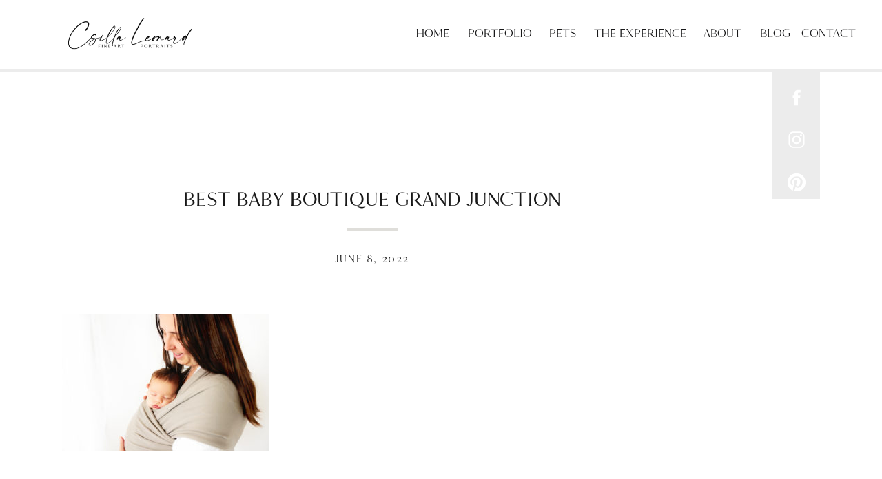

--- FILE ---
content_type: text/html; charset=UTF-8
request_url: https://csillaleonard.com/baby-linus-colorado-baby-best-baby-boutique-grand-junction/megan-alfaro-linus-021/
body_size: 14322
content:
<!DOCTYPE html>
<html lang="en-US" class="d">
<head>
<link rel="stylesheet" type="text/css" href="//lib.showit.co/engine/2.6.1/showit.css" />
<meta name='robots' content='index, follow, max-image-preview:large, max-snippet:-1, max-video-preview:-1' />

	<!-- This site is optimized with the Yoast SEO plugin v26.6 - https://yoast.com/wordpress/plugins/seo/ -->
	<title>Best Baby Boutique Grand Junction | Csilla Leonard Fine Art Portraits</title>
	<link rel="canonical" href="https://csillaleonard.com/baby-linus-colorado-baby-best-baby-boutique-grand-junction/megan-alfaro-linus-021/" />
	<meta property="og:locale" content="en_US" />
	<meta property="og:type" content="article" />
	<meta property="og:title" content="Best Baby Boutique Grand Junction | Csilla Leonard Fine Art Portraits" />
	<meta property="og:url" content="https://csillaleonard.com/baby-linus-colorado-baby-best-baby-boutique-grand-junction/megan-alfaro-linus-021/" />
	<meta property="og:site_name" content="Csilla Leonard Fine Art Portraits" />
	<meta property="article:publisher" content="https://www.facebook.com/csillaleonardfineart/" />
	<meta property="article:modified_time" content="2022-06-15T20:23:25+00:00" />
	<meta property="og:image" content="https://csillaleonard.com/baby-linus-colorado-baby-best-baby-boutique-grand-junction/megan-alfaro-linus-021" />
	<meta property="og:image:width" content="1920" />
	<meta property="og:image:height" content="1281" />
	<meta property="og:image:type" content="image/jpeg" />
	<meta name="twitter:card" content="summary_large_image" />
	<script type="application/ld+json" class="yoast-schema-graph">{"@context":"https://schema.org","@graph":[{"@type":"WebPage","@id":"https://csillaleonard.com/baby-linus-colorado-baby-best-baby-boutique-grand-junction/megan-alfaro-linus-021/","url":"https://csillaleonard.com/baby-linus-colorado-baby-best-baby-boutique-grand-junction/megan-alfaro-linus-021/","name":"Best Baby Boutique Grand Junction | Csilla Leonard Fine Art Portraits","isPartOf":{"@id":"https://csillaleonard.com/#website"},"primaryImageOfPage":{"@id":"https://csillaleonard.com/baby-linus-colorado-baby-best-baby-boutique-grand-junction/megan-alfaro-linus-021/#primaryimage"},"image":{"@id":"https://csillaleonard.com/baby-linus-colorado-baby-best-baby-boutique-grand-junction/megan-alfaro-linus-021/#primaryimage"},"thumbnailUrl":"https://csillaleonard.com/wp-content/uploads/2022/06/Megan.Alfaro.Linus-021.jpeg","datePublished":"2022-06-08T19:30:45+00:00","dateModified":"2022-06-15T20:23:25+00:00","breadcrumb":{"@id":"https://csillaleonard.com/baby-linus-colorado-baby-best-baby-boutique-grand-junction/megan-alfaro-linus-021/#breadcrumb"},"inLanguage":"en-US","potentialAction":[{"@type":"ReadAction","target":["https://csillaleonard.com/baby-linus-colorado-baby-best-baby-boutique-grand-junction/megan-alfaro-linus-021/"]}]},{"@type":"ImageObject","inLanguage":"en-US","@id":"https://csillaleonard.com/baby-linus-colorado-baby-best-baby-boutique-grand-junction/megan-alfaro-linus-021/#primaryimage","url":"https://csillaleonard.com/wp-content/uploads/2022/06/Megan.Alfaro.Linus-021.jpeg","contentUrl":"https://csillaleonard.com/wp-content/uploads/2022/06/Megan.Alfaro.Linus-021.jpeg","width":1920,"height":1281,"caption":"Best Baby Boutique Grand Junction"},{"@type":"BreadcrumbList","@id":"https://csillaleonard.com/baby-linus-colorado-baby-best-baby-boutique-grand-junction/megan-alfaro-linus-021/#breadcrumb","itemListElement":[{"@type":"ListItem","position":1,"name":"Home","item":"https://csillaleonard.com/"},{"@type":"ListItem","position":2,"name":"BABY LINUS &#8211; Colorado Baby &#8211; Best Baby Boutique Grand Junction","item":"https://csillaleonard.com/baby-linus-colorado-baby-best-baby-boutique-grand-junction/"},{"@type":"ListItem","position":3,"name":"Best Baby Boutique Grand Junction"}]},{"@type":"WebSite","@id":"https://csillaleonard.com/#website","url":"https://csillaleonard.com/","name":"Csilla Leonard Fine Art Portraits","description":"Newborn Photographer Grand Junction CO","publisher":{"@id":"https://csillaleonard.com/#organization"},"potentialAction":[{"@type":"SearchAction","target":{"@type":"EntryPoint","urlTemplate":"https://csillaleonard.com/?s={search_term_string}"},"query-input":{"@type":"PropertyValueSpecification","valueRequired":true,"valueName":"search_term_string"}}],"inLanguage":"en-US"},{"@type":"Organization","@id":"https://csillaleonard.com/#organization","name":"Csilla Leaonard Fine Art Portraits","url":"https://csillaleonard.com/","logo":{"@type":"ImageObject","inLanguage":"en-US","@id":"https://csillaleonard.com/#/schema/logo/image/","url":"https://csillaleonard.com/wp-content/uploads/2019/01/Grand-Junction-Newborn-Photographer-1.jpg","contentUrl":"https://csillaleonard.com/wp-content/uploads/2019/01/Grand-Junction-Newborn-Photographer-1.jpg","width":1000,"height":333,"caption":"Csilla Leaonard Fine Art Portraits"},"image":{"@id":"https://csillaleonard.com/#/schema/logo/image/"},"sameAs":["https://www.facebook.com/csillaleonardfineart/","https://www.instagram.com/csillaleonardfineart/","https://www.pinterest.com/csillaleonardfineart/"]}]}</script>
	<!-- / Yoast SEO plugin. -->


<script type='application/javascript'  id='pys-version-script'>console.log('PixelYourSite Free version 11.1.5.1');</script>
<link rel="alternate" type="application/rss+xml" title="Csilla Leonard Fine Art Portraits &raquo; Feed" href="https://csillaleonard.com/feed/" />
<link rel="alternate" type="application/rss+xml" title="Csilla Leonard Fine Art Portraits &raquo; Comments Feed" href="https://csillaleonard.com/comments/feed/" />
<script type="text/javascript">
/* <![CDATA[ */
window._wpemojiSettings = {"baseUrl":"https:\/\/s.w.org\/images\/core\/emoji\/16.0.1\/72x72\/","ext":".png","svgUrl":"https:\/\/s.w.org\/images\/core\/emoji\/16.0.1\/svg\/","svgExt":".svg","source":{"concatemoji":"https:\/\/csillaleonard.com\/wp-includes\/js\/wp-emoji-release.min.js?ver=6.8.3"}};
/*! This file is auto-generated */
!function(s,n){var o,i,e;function c(e){try{var t={supportTests:e,timestamp:(new Date).valueOf()};sessionStorage.setItem(o,JSON.stringify(t))}catch(e){}}function p(e,t,n){e.clearRect(0,0,e.canvas.width,e.canvas.height),e.fillText(t,0,0);var t=new Uint32Array(e.getImageData(0,0,e.canvas.width,e.canvas.height).data),a=(e.clearRect(0,0,e.canvas.width,e.canvas.height),e.fillText(n,0,0),new Uint32Array(e.getImageData(0,0,e.canvas.width,e.canvas.height).data));return t.every(function(e,t){return e===a[t]})}function u(e,t){e.clearRect(0,0,e.canvas.width,e.canvas.height),e.fillText(t,0,0);for(var n=e.getImageData(16,16,1,1),a=0;a<n.data.length;a++)if(0!==n.data[a])return!1;return!0}function f(e,t,n,a){switch(t){case"flag":return n(e,"\ud83c\udff3\ufe0f\u200d\u26a7\ufe0f","\ud83c\udff3\ufe0f\u200b\u26a7\ufe0f")?!1:!n(e,"\ud83c\udde8\ud83c\uddf6","\ud83c\udde8\u200b\ud83c\uddf6")&&!n(e,"\ud83c\udff4\udb40\udc67\udb40\udc62\udb40\udc65\udb40\udc6e\udb40\udc67\udb40\udc7f","\ud83c\udff4\u200b\udb40\udc67\u200b\udb40\udc62\u200b\udb40\udc65\u200b\udb40\udc6e\u200b\udb40\udc67\u200b\udb40\udc7f");case"emoji":return!a(e,"\ud83e\udedf")}return!1}function g(e,t,n,a){var r="undefined"!=typeof WorkerGlobalScope&&self instanceof WorkerGlobalScope?new OffscreenCanvas(300,150):s.createElement("canvas"),o=r.getContext("2d",{willReadFrequently:!0}),i=(o.textBaseline="top",o.font="600 32px Arial",{});return e.forEach(function(e){i[e]=t(o,e,n,a)}),i}function t(e){var t=s.createElement("script");t.src=e,t.defer=!0,s.head.appendChild(t)}"undefined"!=typeof Promise&&(o="wpEmojiSettingsSupports",i=["flag","emoji"],n.supports={everything:!0,everythingExceptFlag:!0},e=new Promise(function(e){s.addEventListener("DOMContentLoaded",e,{once:!0})}),new Promise(function(t){var n=function(){try{var e=JSON.parse(sessionStorage.getItem(o));if("object"==typeof e&&"number"==typeof e.timestamp&&(new Date).valueOf()<e.timestamp+604800&&"object"==typeof e.supportTests)return e.supportTests}catch(e){}return null}();if(!n){if("undefined"!=typeof Worker&&"undefined"!=typeof OffscreenCanvas&&"undefined"!=typeof URL&&URL.createObjectURL&&"undefined"!=typeof Blob)try{var e="postMessage("+g.toString()+"("+[JSON.stringify(i),f.toString(),p.toString(),u.toString()].join(",")+"));",a=new Blob([e],{type:"text/javascript"}),r=new Worker(URL.createObjectURL(a),{name:"wpTestEmojiSupports"});return void(r.onmessage=function(e){c(n=e.data),r.terminate(),t(n)})}catch(e){}c(n=g(i,f,p,u))}t(n)}).then(function(e){for(var t in e)n.supports[t]=e[t],n.supports.everything=n.supports.everything&&n.supports[t],"flag"!==t&&(n.supports.everythingExceptFlag=n.supports.everythingExceptFlag&&n.supports[t]);n.supports.everythingExceptFlag=n.supports.everythingExceptFlag&&!n.supports.flag,n.DOMReady=!1,n.readyCallback=function(){n.DOMReady=!0}}).then(function(){return e}).then(function(){var e;n.supports.everything||(n.readyCallback(),(e=n.source||{}).concatemoji?t(e.concatemoji):e.wpemoji&&e.twemoji&&(t(e.twemoji),t(e.wpemoji)))}))}((window,document),window._wpemojiSettings);
/* ]]> */
</script>
<style id='wp-emoji-styles-inline-css' type='text/css'>

	img.wp-smiley, img.emoji {
		display: inline !important;
		border: none !important;
		box-shadow: none !important;
		height: 1em !important;
		width: 1em !important;
		margin: 0 0.07em !important;
		vertical-align: -0.1em !important;
		background: none !important;
		padding: 0 !important;
	}
</style>
<link rel='stylesheet' id='wp-block-library-css' href='https://csillaleonard.com/wp-includes/css/dist/block-library/style.min.css?ver=6.8.3' type='text/css' media='all' />
<style id='classic-theme-styles-inline-css' type='text/css'>
/*! This file is auto-generated */
.wp-block-button__link{color:#fff;background-color:#32373c;border-radius:9999px;box-shadow:none;text-decoration:none;padding:calc(.667em + 2px) calc(1.333em + 2px);font-size:1.125em}.wp-block-file__button{background:#32373c;color:#fff;text-decoration:none}
</style>
<style id='global-styles-inline-css' type='text/css'>
:root{--wp--preset--aspect-ratio--square: 1;--wp--preset--aspect-ratio--4-3: 4/3;--wp--preset--aspect-ratio--3-4: 3/4;--wp--preset--aspect-ratio--3-2: 3/2;--wp--preset--aspect-ratio--2-3: 2/3;--wp--preset--aspect-ratio--16-9: 16/9;--wp--preset--aspect-ratio--9-16: 9/16;--wp--preset--color--black: #000000;--wp--preset--color--cyan-bluish-gray: #abb8c3;--wp--preset--color--white: #ffffff;--wp--preset--color--pale-pink: #f78da7;--wp--preset--color--vivid-red: #cf2e2e;--wp--preset--color--luminous-vivid-orange: #ff6900;--wp--preset--color--luminous-vivid-amber: #fcb900;--wp--preset--color--light-green-cyan: #7bdcb5;--wp--preset--color--vivid-green-cyan: #00d084;--wp--preset--color--pale-cyan-blue: #8ed1fc;--wp--preset--color--vivid-cyan-blue: #0693e3;--wp--preset--color--vivid-purple: #9b51e0;--wp--preset--gradient--vivid-cyan-blue-to-vivid-purple: linear-gradient(135deg,rgba(6,147,227,1) 0%,rgb(155,81,224) 100%);--wp--preset--gradient--light-green-cyan-to-vivid-green-cyan: linear-gradient(135deg,rgb(122,220,180) 0%,rgb(0,208,130) 100%);--wp--preset--gradient--luminous-vivid-amber-to-luminous-vivid-orange: linear-gradient(135deg,rgba(252,185,0,1) 0%,rgba(255,105,0,1) 100%);--wp--preset--gradient--luminous-vivid-orange-to-vivid-red: linear-gradient(135deg,rgba(255,105,0,1) 0%,rgb(207,46,46) 100%);--wp--preset--gradient--very-light-gray-to-cyan-bluish-gray: linear-gradient(135deg,rgb(238,238,238) 0%,rgb(169,184,195) 100%);--wp--preset--gradient--cool-to-warm-spectrum: linear-gradient(135deg,rgb(74,234,220) 0%,rgb(151,120,209) 20%,rgb(207,42,186) 40%,rgb(238,44,130) 60%,rgb(251,105,98) 80%,rgb(254,248,76) 100%);--wp--preset--gradient--blush-light-purple: linear-gradient(135deg,rgb(255,206,236) 0%,rgb(152,150,240) 100%);--wp--preset--gradient--blush-bordeaux: linear-gradient(135deg,rgb(254,205,165) 0%,rgb(254,45,45) 50%,rgb(107,0,62) 100%);--wp--preset--gradient--luminous-dusk: linear-gradient(135deg,rgb(255,203,112) 0%,rgb(199,81,192) 50%,rgb(65,88,208) 100%);--wp--preset--gradient--pale-ocean: linear-gradient(135deg,rgb(255,245,203) 0%,rgb(182,227,212) 50%,rgb(51,167,181) 100%);--wp--preset--gradient--electric-grass: linear-gradient(135deg,rgb(202,248,128) 0%,rgb(113,206,126) 100%);--wp--preset--gradient--midnight: linear-gradient(135deg,rgb(2,3,129) 0%,rgb(40,116,252) 100%);--wp--preset--font-size--small: 13px;--wp--preset--font-size--medium: 20px;--wp--preset--font-size--large: 36px;--wp--preset--font-size--x-large: 42px;--wp--preset--spacing--20: 0.44rem;--wp--preset--spacing--30: 0.67rem;--wp--preset--spacing--40: 1rem;--wp--preset--spacing--50: 1.5rem;--wp--preset--spacing--60: 2.25rem;--wp--preset--spacing--70: 3.38rem;--wp--preset--spacing--80: 5.06rem;--wp--preset--shadow--natural: 6px 6px 9px rgba(0, 0, 0, 0.2);--wp--preset--shadow--deep: 12px 12px 50px rgba(0, 0, 0, 0.4);--wp--preset--shadow--sharp: 6px 6px 0px rgba(0, 0, 0, 0.2);--wp--preset--shadow--outlined: 6px 6px 0px -3px rgba(255, 255, 255, 1), 6px 6px rgba(0, 0, 0, 1);--wp--preset--shadow--crisp: 6px 6px 0px rgba(0, 0, 0, 1);}:where(.is-layout-flex){gap: 0.5em;}:where(.is-layout-grid){gap: 0.5em;}body .is-layout-flex{display: flex;}.is-layout-flex{flex-wrap: wrap;align-items: center;}.is-layout-flex > :is(*, div){margin: 0;}body .is-layout-grid{display: grid;}.is-layout-grid > :is(*, div){margin: 0;}:where(.wp-block-columns.is-layout-flex){gap: 2em;}:where(.wp-block-columns.is-layout-grid){gap: 2em;}:where(.wp-block-post-template.is-layout-flex){gap: 1.25em;}:where(.wp-block-post-template.is-layout-grid){gap: 1.25em;}.has-black-color{color: var(--wp--preset--color--black) !important;}.has-cyan-bluish-gray-color{color: var(--wp--preset--color--cyan-bluish-gray) !important;}.has-white-color{color: var(--wp--preset--color--white) !important;}.has-pale-pink-color{color: var(--wp--preset--color--pale-pink) !important;}.has-vivid-red-color{color: var(--wp--preset--color--vivid-red) !important;}.has-luminous-vivid-orange-color{color: var(--wp--preset--color--luminous-vivid-orange) !important;}.has-luminous-vivid-amber-color{color: var(--wp--preset--color--luminous-vivid-amber) !important;}.has-light-green-cyan-color{color: var(--wp--preset--color--light-green-cyan) !important;}.has-vivid-green-cyan-color{color: var(--wp--preset--color--vivid-green-cyan) !important;}.has-pale-cyan-blue-color{color: var(--wp--preset--color--pale-cyan-blue) !important;}.has-vivid-cyan-blue-color{color: var(--wp--preset--color--vivid-cyan-blue) !important;}.has-vivid-purple-color{color: var(--wp--preset--color--vivid-purple) !important;}.has-black-background-color{background-color: var(--wp--preset--color--black) !important;}.has-cyan-bluish-gray-background-color{background-color: var(--wp--preset--color--cyan-bluish-gray) !important;}.has-white-background-color{background-color: var(--wp--preset--color--white) !important;}.has-pale-pink-background-color{background-color: var(--wp--preset--color--pale-pink) !important;}.has-vivid-red-background-color{background-color: var(--wp--preset--color--vivid-red) !important;}.has-luminous-vivid-orange-background-color{background-color: var(--wp--preset--color--luminous-vivid-orange) !important;}.has-luminous-vivid-amber-background-color{background-color: var(--wp--preset--color--luminous-vivid-amber) !important;}.has-light-green-cyan-background-color{background-color: var(--wp--preset--color--light-green-cyan) !important;}.has-vivid-green-cyan-background-color{background-color: var(--wp--preset--color--vivid-green-cyan) !important;}.has-pale-cyan-blue-background-color{background-color: var(--wp--preset--color--pale-cyan-blue) !important;}.has-vivid-cyan-blue-background-color{background-color: var(--wp--preset--color--vivid-cyan-blue) !important;}.has-vivid-purple-background-color{background-color: var(--wp--preset--color--vivid-purple) !important;}.has-black-border-color{border-color: var(--wp--preset--color--black) !important;}.has-cyan-bluish-gray-border-color{border-color: var(--wp--preset--color--cyan-bluish-gray) !important;}.has-white-border-color{border-color: var(--wp--preset--color--white) !important;}.has-pale-pink-border-color{border-color: var(--wp--preset--color--pale-pink) !important;}.has-vivid-red-border-color{border-color: var(--wp--preset--color--vivid-red) !important;}.has-luminous-vivid-orange-border-color{border-color: var(--wp--preset--color--luminous-vivid-orange) !important;}.has-luminous-vivid-amber-border-color{border-color: var(--wp--preset--color--luminous-vivid-amber) !important;}.has-light-green-cyan-border-color{border-color: var(--wp--preset--color--light-green-cyan) !important;}.has-vivid-green-cyan-border-color{border-color: var(--wp--preset--color--vivid-green-cyan) !important;}.has-pale-cyan-blue-border-color{border-color: var(--wp--preset--color--pale-cyan-blue) !important;}.has-vivid-cyan-blue-border-color{border-color: var(--wp--preset--color--vivid-cyan-blue) !important;}.has-vivid-purple-border-color{border-color: var(--wp--preset--color--vivid-purple) !important;}.has-vivid-cyan-blue-to-vivid-purple-gradient-background{background: var(--wp--preset--gradient--vivid-cyan-blue-to-vivid-purple) !important;}.has-light-green-cyan-to-vivid-green-cyan-gradient-background{background: var(--wp--preset--gradient--light-green-cyan-to-vivid-green-cyan) !important;}.has-luminous-vivid-amber-to-luminous-vivid-orange-gradient-background{background: var(--wp--preset--gradient--luminous-vivid-amber-to-luminous-vivid-orange) !important;}.has-luminous-vivid-orange-to-vivid-red-gradient-background{background: var(--wp--preset--gradient--luminous-vivid-orange-to-vivid-red) !important;}.has-very-light-gray-to-cyan-bluish-gray-gradient-background{background: var(--wp--preset--gradient--very-light-gray-to-cyan-bluish-gray) !important;}.has-cool-to-warm-spectrum-gradient-background{background: var(--wp--preset--gradient--cool-to-warm-spectrum) !important;}.has-blush-light-purple-gradient-background{background: var(--wp--preset--gradient--blush-light-purple) !important;}.has-blush-bordeaux-gradient-background{background: var(--wp--preset--gradient--blush-bordeaux) !important;}.has-luminous-dusk-gradient-background{background: var(--wp--preset--gradient--luminous-dusk) !important;}.has-pale-ocean-gradient-background{background: var(--wp--preset--gradient--pale-ocean) !important;}.has-electric-grass-gradient-background{background: var(--wp--preset--gradient--electric-grass) !important;}.has-midnight-gradient-background{background: var(--wp--preset--gradient--midnight) !important;}.has-small-font-size{font-size: var(--wp--preset--font-size--small) !important;}.has-medium-font-size{font-size: var(--wp--preset--font-size--medium) !important;}.has-large-font-size{font-size: var(--wp--preset--font-size--large) !important;}.has-x-large-font-size{font-size: var(--wp--preset--font-size--x-large) !important;}
:where(.wp-block-post-template.is-layout-flex){gap: 1.25em;}:where(.wp-block-post-template.is-layout-grid){gap: 1.25em;}
:where(.wp-block-columns.is-layout-flex){gap: 2em;}:where(.wp-block-columns.is-layout-grid){gap: 2em;}
:root :where(.wp-block-pullquote){font-size: 1.5em;line-height: 1.6;}
</style>
<link rel='stylesheet' id='pub-style-css' href='https://csillaleonard.com/wp-content/themes/showit/pubs/mdbffmzwszumxcoqwu1hrg/20250923194035Sz75yaw/assets/pub.css?ver=1758656439' type='text/css' media='all' />
<script type="text/javascript" src="https://csillaleonard.com/wp-includes/js/jquery/jquery.min.js?ver=3.7.1" id="jquery-core-js"></script>
<script type="text/javascript" id="jquery-core-js-after">
/* <![CDATA[ */
$ = jQuery;
/* ]]> */
</script>
<script type="text/javascript" src="https://csillaleonard.com/wp-includes/js/jquery/jquery-migrate.min.js?ver=3.4.1" id="jquery-migrate-js"></script>
<script type="text/javascript" src="https://csillaleonard.com/wp-content/plugins/pixelyoursite/dist/scripts/jquery.bind-first-0.2.3.min.js?ver=0.2.3" id="jquery-bind-first-js"></script>
<script type="text/javascript" src="https://csillaleonard.com/wp-content/plugins/pixelyoursite/dist/scripts/js.cookie-2.1.3.min.js?ver=2.1.3" id="js-cookie-pys-js"></script>
<script type="text/javascript" src="https://csillaleonard.com/wp-content/plugins/pixelyoursite/dist/scripts/tld.min.js?ver=2.3.1" id="js-tld-js"></script>
<script type="text/javascript" id="pys-js-extra">
/* <![CDATA[ */
var pysOptions = {"staticEvents":{"facebook":{"init_event":[{"delay":0,"type":"static","ajaxFire":false,"name":"PageView","pixelIds":["274947476305788"],"eventID":"d40460a0-d27d-474e-9754-9606fb91fe3d","params":{"page_title":"Best Baby Boutique Grand Junction","post_type":"attachment","post_id":11721,"plugin":"PixelYourSite","user_role":"guest","event_url":"csillaleonard.com\/baby-linus-colorado-baby-best-baby-boutique-grand-junction\/megan-alfaro-linus-021\/"},"e_id":"init_event","ids":[],"hasTimeWindow":false,"timeWindow":0,"woo_order":"","edd_order":""}]}},"dynamicEvents":[],"triggerEvents":[],"triggerEventTypes":[],"facebook":{"pixelIds":["274947476305788"],"advancedMatching":[],"advancedMatchingEnabled":false,"removeMetadata":false,"wooVariableAsSimple":false,"serverApiEnabled":false,"wooCRSendFromServer":false,"send_external_id":null,"enabled_medical":false,"do_not_track_medical_param":["event_url","post_title","page_title","landing_page","content_name","categories","category_name","tags"],"meta_ldu":false},"debug":"","siteUrl":"https:\/\/csillaleonard.com","ajaxUrl":"https:\/\/csillaleonard.com\/wp-admin\/admin-ajax.php","ajax_event":"205ce8fb51","enable_remove_download_url_param":"1","cookie_duration":"7","last_visit_duration":"60","enable_success_send_form":"","ajaxForServerEvent":"1","ajaxForServerStaticEvent":"1","useSendBeacon":"1","send_external_id":"1","external_id_expire":"180","track_cookie_for_subdomains":"1","google_consent_mode":"1","gdpr":{"ajax_enabled":false,"all_disabled_by_api":false,"facebook_disabled_by_api":false,"analytics_disabled_by_api":false,"google_ads_disabled_by_api":false,"pinterest_disabled_by_api":false,"bing_disabled_by_api":false,"reddit_disabled_by_api":false,"externalID_disabled_by_api":false,"facebook_prior_consent_enabled":false,"analytics_prior_consent_enabled":true,"google_ads_prior_consent_enabled":null,"pinterest_prior_consent_enabled":true,"bing_prior_consent_enabled":true,"cookiebot_integration_enabled":false,"cookiebot_facebook_consent_category":"marketing","cookiebot_analytics_consent_category":"statistics","cookiebot_tiktok_consent_category":"marketing","cookiebot_google_ads_consent_category":"marketing","cookiebot_pinterest_consent_category":"marketing","cookiebot_bing_consent_category":"marketing","consent_magic_integration_enabled":false,"real_cookie_banner_integration_enabled":false,"cookie_notice_integration_enabled":false,"cookie_law_info_integration_enabled":false,"analytics_storage":{"enabled":true,"value":"granted","filter":false},"ad_storage":{"enabled":true,"value":"granted","filter":false},"ad_user_data":{"enabled":true,"value":"granted","filter":false},"ad_personalization":{"enabled":true,"value":"granted","filter":false}},"cookie":{"disabled_all_cookie":false,"disabled_start_session_cookie":false,"disabled_advanced_form_data_cookie":false,"disabled_landing_page_cookie":false,"disabled_first_visit_cookie":false,"disabled_trafficsource_cookie":false,"disabled_utmTerms_cookie":false,"disabled_utmId_cookie":false},"tracking_analytics":{"TrafficSource":"direct","TrafficLanding":"undefined","TrafficUtms":[],"TrafficUtmsId":[]},"GATags":{"ga_datalayer_type":"default","ga_datalayer_name":"dataLayerPYS"},"woo":{"enabled":false},"edd":{"enabled":false},"cache_bypass":"1766763324"};
/* ]]> */
</script>
<script type="text/javascript" src="https://csillaleonard.com/wp-content/plugins/pixelyoursite/dist/scripts/public.js?ver=11.1.5.1" id="pys-js"></script>
<script type="text/javascript" src="https://csillaleonard.com/wp-content/themes/showit/pubs/mdbffmzwszumxcoqwu1hrg/20250923194035Sz75yaw/assets/pub.js?ver=1758656439" id="pub-script-js"></script>
<link rel="https://api.w.org/" href="https://csillaleonard.com/wp-json/" /><link rel="alternate" title="JSON" type="application/json" href="https://csillaleonard.com/wp-json/wp/v2/media/11721" /><link rel="EditURI" type="application/rsd+xml" title="RSD" href="https://csillaleonard.com/xmlrpc.php?rsd" />
<link rel='shortlink' href='https://csillaleonard.com/?p=11721' />
<link rel="alternate" title="oEmbed (JSON)" type="application/json+oembed" href="https://csillaleonard.com/wp-json/oembed/1.0/embed?url=https%3A%2F%2Fcsillaleonard.com%2Fbaby-linus-colorado-baby-best-baby-boutique-grand-junction%2Fmegan-alfaro-linus-021%2F" />
<link rel="alternate" title="oEmbed (XML)" type="text/xml+oembed" href="https://csillaleonard.com/wp-json/oembed/1.0/embed?url=https%3A%2F%2Fcsillaleonard.com%2Fbaby-linus-colorado-baby-best-baby-boutique-grand-junction%2Fmegan-alfaro-linus-021%2F&#038;format=xml" />
<!-- Google Tag Manager -->
<script>(function(w,d,s,l,i){w[l]=w[l]||[];w[l].push({'gtm.start':
new Date().getTime(),event:'gtm.js'});var f=d.getElementsByTagName(s)[0],
j=d.createElement(s),dl=l!='dataLayer'?'&l='+l:'';j.async=true;j.src=
'https://www.googletagmanager.com/gtm.js?id='+i+dl;f.parentNode.insertBefore(j,f);
})(window,document,'script','dataLayer','');</script>
<!-- End Google Tag Manager -->
<!-- Analytics by WP Statistics - https://wp-statistics.com -->
<link rel="icon" href="https://csillaleonard.com/wp-content/uploads/2021/03/cropped-CL-fineart-Favicon.closed-32x32.jpg" sizes="32x32" />
<link rel="icon" href="https://csillaleonard.com/wp-content/uploads/2021/03/cropped-CL-fineart-Favicon.closed-192x192.jpg" sizes="192x192" />
<link rel="apple-touch-icon" href="https://csillaleonard.com/wp-content/uploads/2021/03/cropped-CL-fineart-Favicon.closed-180x180.jpg" />
<meta name="msapplication-TileImage" content="https://csillaleonard.com/wp-content/uploads/2021/03/cropped-CL-fineart-Favicon.closed-270x270.jpg" />

<meta charset="UTF-8" />
<meta name="viewport" content="width=device-width, initial-scale=1" />
<link rel="icon" type="image/png" href="//static.showit.co/200/m0DTB_UjSGawB9cnuamUyw/133223/cl_fineart_favicon_circle.png" />
<link rel="preconnect" href="https://static.showit.co" />

<link rel="preconnect" href="https://fonts.googleapis.com">
<link rel="preconnect" href="https://fonts.gstatic.com" crossorigin>
<link href="https://fonts.googleapis.com/css?family=Lato:300|Montserrat:400|Bentham:regular" rel="stylesheet" type="text/css"/>
<style>
@font-face{font-family:Joules and Jacques;src:url('//static.showit.co/file/9SM-zAnwSdu1FzL87KemNA/133223/joules_et_jaques_serif.woff');}
@font-face{font-family:Joules and Jacques Bold;src:url('//static.showit.co/file/tHtg2BRnTR2RnEk-QwUIDg/133223/joules_et_jaques_serif_bold.woff');}
</style>
<script id="init_data" type="application/json">
{"mobile":{"w":320},"desktop":{"w":1200,"defaultTrIn":{"type":"fade"},"defaultTrOut":{"type":"fade"},"bgFillType":"color","bgColor":"#000000:0"},"sid":"mdbffmzwszumxcoqwu1hrg","break":768,"assetURL":"//static.showit.co","contactFormId":"133223/257818","cfAction":"aHR0cHM6Ly9jbGllbnRzZXJ2aWNlLnNob3dpdC5jby9jb250YWN0Zm9ybQ==","sgAction":"aHR0cHM6Ly9jbGllbnRzZXJ2aWNlLnNob3dpdC5jby9zb2NpYWxncmlk","blockData":[{"slug":"menu-simple","visible":"a","states":[],"d":{"h":100,"w":1200,"locking":{"side":"st","scrollOffset":1},"bgFillType":"color","bgColor":"#ffffff","bgMediaType":"none"},"m":{"h":60,"w":320,"locking":{"side":"st","scrollOffset":1},"bgFillType":"color","bgColor":"#ffffff","bgMediaType":"none"}},{"slug":"sidebar","visible":"d","states":[],"d":{"h":5,"w":1200,"locking":{"offset":100,"side":"st"},"nature":"dH","bgFillType":"color","bgColor":"colors-3","bgMediaType":"none"},"m":{"h":200,"w":320,"bgFillType":"color","bgColor":"#FFFFFF","bgMediaType":"none"}},{"slug":"post-title","visible":"a","states":[],"d":{"h":211,"w":1200,"locking":{"offset":100},"nature":"dH","bgFillType":"color","bgColor":"#FFFFFF","bgMediaType":"none"},"m":{"h":65,"w":320,"nature":"dH","bgFillType":"color","bgColor":"#FFFFFF","bgMediaType":"none"}},{"slug":"post-meta","visible":"a","states":[],"d":{"h":539,"w":1200,"nature":"dH","bgFillType":"color","bgColor":"#FFFFFF","bgMediaType":"none"},"m":{"h":750,"w":320,"nature":"dH","bgFillType":"color","bgColor":"#FFFFFF","bgMediaType":"none"}},{"slug":"comments","visible":"a","states":[],"d":{"h":97,"w":1200,"nature":"dH","bgFillType":"color","bgColor":"#FFFFFF","bgMediaType":"none"},"m":{"h":79,"w":320,"nature":"dH","bgFillType":"color","bgColor":"#FFFFFF","bgMediaType":"none"}},{"slug":"comments-form","visible":"a","states":[],"d":{"h":97,"w":1200,"nature":"dH","bgFillType":"color","bgColor":"#FFFFFF","bgMediaType":"none"},"m":{"h":79,"w":320,"nature":"dH","bgFillType":"color","bgColor":"#FFFFFF","bgMediaType":"none"}},{"slug":"pagination","visible":"a","states":[],"d":{"h":125,"w":1200,"nature":"dH","bgFillType":"color","bgColor":"#FFFFFF","bgMediaType":"none"},"m":{"h":126,"w":320,"nature":"dH","bgFillType":"color","bgColor":"#FFFFFF","bgMediaType":"none"}},{"slug":"follow","visible":"a","states":[],"d":{"h":600,"w":1200,"nature":"wH","bgFillType":"color","bgColor":"#636363","bgMediaType":"image","bgImage":{"key":"OiLMt1K_QEabXAzsuK3u5Q/133223/milestone_photographer_grand_junction.jpg","aspect_ratio":1.49926,"ext":"jpg","type":"asset","title":"Milestone Photographer Grand Junction"},"bgOpacity":50,"bgPos":"cm","bgScale":"cover","bgScroll":"p"},"m":{"h":300,"w":320,"bgFillType":"color","bgColor":"#636363","bgMediaType":"image","bgImage":{"key":"OiLMt1K_QEabXAzsuK3u5Q/133223/milestone_photographer_grand_junction.jpg","aspect_ratio":1.49926,"title":"Milestone Photographer Grand Junction","type":"asset"},"bgOpacity":50,"bgPos":"cm","bgScale":"cover","bgScroll":"p"}},{"slug":"mobile-menu-csilla","visible":"m","states":[],"d":{"h":1,"w":1200,"bgFillType":"color","bgColor":"colors-7","bgMediaType":"none"},"m":{"h":554,"w":320,"locking":{"side":"t"},"nature":"wH","stateTrIn":{"type":"page"},"stateTrOut":{"type":"page"},"bgFillType":"color","bgColor":"colors-4:95","bgMediaType":"none"}}],"elementData":[{"type":"text","visible":"d","id":"menu-simple_0","blockId":"menu-simple","m":{"x":53,"y":41,"w":83,"h":21,"a":0},"d":{"x":1011,"y":34,"w":67,"h":32,"a":0,"lockH":"r"}},{"type":"text","visible":"d","id":"menu-simple_1","blockId":"menu-simple","m":{"x":63,"y":51,"w":83,"h":21,"a":0},"d":{"x":703,"y":34,"w":67,"h":32,"a":0,"lockH":"r"}},{"type":"text","visible":"d","id":"menu-simple_2","blockId":"menu-simple","m":{"x":53,"y":41,"w":83,"h":21,"a":0},"d":{"x":1078,"y":34,"w":88,"h":32,"a":0,"lockH":"r"}},{"type":"text","visible":"d","id":"menu-simple_3","blockId":"menu-simple","m":{"x":53,"y":41,"w":83,"h":21,"a":0},"d":{"x":588,"y":34,"w":115,"h":32,"a":0,"lockH":"r"}},{"type":"text","visible":"d","id":"menu-simple_4","blockId":"menu-simple","m":{"x":53,"y":41,"w":83,"h":21,"a":0},"d":{"x":935,"y":34,"w":67,"h":32,"a":0,"lockH":"r"}},{"type":"text","visible":"d","id":"menu-simple_5","blockId":"menu-simple","m":{"x":53,"y":41,"w":83,"h":21,"a":0},"d":{"x":514,"y":34,"w":67,"h":32,"a":0,"lockH":"r"}},{"type":"graphic","visible":"a","id":"menu-simple_6","blockId":"menu-simple","m":{"x":10,"y":7,"w":144,"h":47,"a":0},"d":{"x":41,"y":15,"w":210,"h":70,"a":0},"c":{"key":"GawyTCQ5Toik_pZU2FqIOg/133223/logo_2021.png","aspect_ratio":3}},{"type":"text","visible":"d","id":"menu-simple_7","blockId":"menu-simple","m":{"x":53,"y":41,"w":83,"h":21,"a":0},"d":{"x":770,"y":34,"w":157,"h":32,"a":0,"lockH":"r"}},{"type":"icon","visible":"m","id":"menu-simple_8","blockId":"menu-simple","m":{"x":265,"y":12,"w":37,"h":37,"a":0},"d":{"x":1161,"y":37,"w":35,"h":35,"a":0},"pc":[{"type":"show","block":"mobile-menu-csilla"}]},{"type":"simple","visible":"a","id":"sidebar_0","blockId":"sidebar","m":{"x":48,"y":30,"w":224,"h":140,"a":0},"d":{"x":1080,"y":0,"w":70,"h":189,"a":0}},{"type":"icon","visible":"a","id":"sidebar_1","blockId":"sidebar","m":{"x":170,"y":173,"w":26,"h":26,"a":0},"d":{"x":1100.5,"y":149.667,"w":30,"h":30,"a":0}},{"type":"icon","visible":"a","id":"sidebar_2","blockId":"sidebar","m":{"x":121,"y":173,"w":26,"h":26,"a":0},"d":{"x":1100.5,"y":88.333,"w":30,"h":30,"a":0}},{"type":"icon","visible":"a","id":"sidebar_3","blockId":"sidebar","m":{"x":78,"y":173,"w":26,"h":26,"a":0},"d":{"x":1100.5,"y":27,"w":30,"h":30,"a":0}},{"type":"text","visible":"a","id":"post-title_0","blockId":"post-title","m":{"x":20,"y":19,"w":280,"h":33,"a":0},"d":{"x":50,"y":169,"w":900,"h":41.006,"a":0}},{"type":"text","visible":"a","id":"post-meta_0","blockId":"post-meta","m":{"x":20,"y":56,"w":280,"h":21,"a":0},"d":{"x":50,"y":79,"w":900,"h":29.016,"a":0}},{"type":"text","visible":"a","id":"post-meta_1","blockId":"post-meta","m":{"x":20,"y":29,"w":280,"h":22,"a":0},"d":{"x":50,"y":47,"w":900,"h":29.016,"a":0}},{"type":"simple","visible":"a","id":"post-meta_2","blockId":"post-meta","m":{"x":141.5,"y":9,"w":37,"h":3,"a":0},"d":{"x":463,"y":16,"w":74,"h":3,"a":0}},{"type":"text","visible":"a","id":"post-meta_3","blockId":"post-meta","m":{"x":20,"y":94,"w":280,"h":627,"a":0},"d":{"x":50,"y":140,"w":900,"h":370,"a":0}},{"type":"text","visible":"a","id":"comments_0","blockId":"comments","m":{"x":13.993,"y":50,"w":292.015,"h":26.004,"a":0},"d":{"x":100,"y":61,"w":809.009,"h":33.014,"a":0}},{"type":"text","visible":"a","id":"comments_1","blockId":"comments","m":{"x":28,"y":20,"w":265.003,"h":17.003,"a":0},"d":{"x":369,"y":32,"w":277,"h":24,"a":0}},{"type":"text","visible":"a","id":"comments-form_0","blockId":"comments-form","m":{"x":14,"y":19,"w":292.001,"h":57.014,"a":0},"d":{"x":100,"y":11,"w":809.016,"h":78.011,"a":0}},{"type":"text","visible":"a","id":"pagination_0","blockId":"pagination","m":{"x":12,"y":25,"w":296,"h":38,"a":0},"d":{"x":632.75,"y":32,"w":506.02,"h":29.018,"a":0}},{"type":"text","visible":"a","id":"pagination_1","blockId":"pagination","m":{"x":12,"y":84,"w":296,"h":39,"a":0},"d":{"x":50,"y":34,"w":527.021,"h":29.022,"a":0}},{"type":"simple","visible":"a","id":"follow_0","blockId":"follow","m":{"x":48,"y":45,"w":224,"h":210,"a":0},"d":{"x":360,"y":192.5,"w":480,"h":215,"a":0}},{"type":"icon","visible":"a","id":"follow_1","blockId":"follow","m":{"x":193,"y":173,"w":26,"h":26,"a":0},"d":{"x":659,"y":311,"w":30,"h":30,"a":0}},{"type":"icon","visible":"a","id":"follow_2","blockId":"follow","m":{"x":144,"y":173,"w":26,"h":26,"a":0},"d":{"x":585,"y":311,"w":30,"h":30,"a":0}},{"type":"icon","visible":"a","id":"follow_3","blockId":"follow","m":{"x":101,"y":173,"w":26,"h":26,"a":0},"d":{"x":512,"y":311,"w":30,"h":30,"a":0}},{"type":"text","visible":"a","id":"follow_4","blockId":"follow","m":{"x":67.5,"y":112,"w":185,"h":24,"a":0},"d":{"x":455,"y":240.5,"w":290,"h":28,"a":0}},{"type":"text","visible":"a","id":"mobile-menu-csilla_0","blockId":"mobile-menu-csilla","m":{"x":119,"y":333,"w":83,"h":21,"a":0},"d":{"x":1072,"y":28,"w":113,"h":26,"a":0},"pc":[{"type":"hide","block":"mobile-menu-csilla"}]},{"type":"text","visible":"a","id":"mobile-menu-csilla_1","blockId":"mobile-menu-csilla","m":{"x":119,"y":299,"w":83,"h":21,"a":0},"d":{"x":1003.5,"y":28,"w":62,"h":26,"a":0}},{"type":"text","visible":"a","id":"mobile-menu-csilla_2","blockId":"mobile-menu-csilla","m":{"x":119,"y":266,"w":83,"h":21,"a":0},"d":{"x":783.5,"y":28,"w":70,"h":26,"a":0},"pc":[{"type":"hide","block":"mobile-menu-csilla"}]},{"type":"text","visible":"a","id":"mobile-menu-csilla_3","blockId":"mobile-menu-csilla","m":{"x":95,"y":228,"w":131,"h":25,"a":0},"d":{"x":795,"y":84,"w":52,"h":26,"a":0},"pc":[{"type":"hide","block":"mobile-menu-csilla"}]},{"type":"text","visible":"a","id":"mobile-menu-csilla_4","blockId":"mobile-menu-csilla","m":{"x":119,"y":193,"w":83,"h":22,"a":0},"d":{"x":705,"y":84,"w":52,"h":26,"a":0},"pc":[{"type":"hide","block":"mobile-menu-csilla"}]},{"type":"text","visible":"a","id":"mobile-menu-csilla_5","blockId":"mobile-menu-csilla","m":{"x":103,"y":160,"w":115,"h":21,"a":0},"d":{"x":664,"y":28,"w":113,"h":26,"a":0},"pc":[{"type":"hide","block":"mobile-menu-csilla"}]},{"type":"text","visible":"a","id":"mobile-menu-csilla_6","blockId":"mobile-menu-csilla","m":{"x":119,"y":126,"w":83,"h":21,"a":0},"d":{"x":715,"y":94,"w":52,"h":26,"a":0},"pc":[{"type":"hide","block":"mobile-menu-csilla"}]},{"type":"simple","visible":"a","id":"mobile-menu-csilla_7","blockId":"mobile-menu-csilla","m":{"x":-24,"y":-1,"w":369,"h":61,"a":0},"d":{"x":360,"y":0,"w":480,"h":0.4,"a":0}},{"type":"text","visible":"a","id":"mobile-menu-csilla_8","blockId":"mobile-menu-csilla","m":{"x":272,"y":4,"w":33,"h":41,"a":0},"d":{"x":543,"y":90,"w":124.19999999999999,"h":23,"a":0},"pc":[{"type":"hide","block":"mobile-menu-csilla"}]},{"type":"simple","visible":"a","id":"mobile-menu-csilla_9","blockId":"mobile-menu-csilla","m":{"x":134,"y":395,"w":49,"h":1,"a":0},"d":{"x":572.006,"y":108,"w":52,"h":1,"a":0}},{"type":"graphic","visible":"a","id":"mobile-menu-csilla_10","blockId":"mobile-menu-csilla","m":{"x":2,"y":3,"w":180,"h":57,"a":0},"d":{"x":599,"y":0,"w":3,"h":1,"a":0},"c":{"key":"xpO1lrT-SrGMXmszMgRfdg/133223/logo_2021.png","aspect_ratio":3}}]}
</script>
<link
rel="stylesheet"
type="text/css"
href="https://cdnjs.cloudflare.com/ajax/libs/animate.css/3.4.0/animate.min.css"
/>


<script src="//lib.showit.co/engine/2.6.1/showit-lib.min.js"></script>
<script src="//lib.showit.co/engine/2.6.1/showit.min.js"></script>
<script>

function initPage(){

}
</script>

<style id="si-page-css">
html.m {background-color:rgba(0,0,0,0);}
html.d {background-color:rgba(0,0,0,0);}
.d .se:has(.st-primary) {border-radius:10px;box-shadow:none;opacity:1;overflow:hidden;}
.d .st-primary {padding:10px 14px 10px 14px;border-width:0px;border-color:rgba(24,24,24,1);background-color:rgba(24,24,24,1);background-image:none;border-radius:inherit;transition-duration:0.5s;}
.d .st-primary span {color:rgba(255,255,255,1);font-family:'Joules and Jacques';font-weight:400;font-style:normal;font-size:16px;text-align:center;text-transform:uppercase;letter-spacing:0.1em;line-height:1.8;transition-duration:0.5s;}
.d .se:has(.st-primary:hover), .d .se:has(.trigger-child-hovers:hover .st-primary) {}
.d .st-primary.se-button:hover, .d .trigger-child-hovers:hover .st-primary.se-button {background-color:rgba(24,24,24,1);background-image:none;transition-property:background-color,background-image;}
.d .st-primary.se-button:hover span, .d .trigger-child-hovers:hover .st-primary.se-button span {}
.m .se:has(.st-primary) {border-radius:10px;box-shadow:none;opacity:1;overflow:hidden;}
.m .st-primary {padding:10px 14px 10px 14px;border-width:0px;border-color:rgba(24,24,24,1);background-color:rgba(24,24,24,1);background-image:none;border-radius:inherit;}
.m .st-primary span {color:rgba(255,255,255,1);font-family:'Joules and Jacques';font-weight:400;font-style:normal;font-size:14px;text-align:center;text-transform:uppercase;letter-spacing:0.1em;line-height:1.8;}
.d .se:has(.st-secondary) {border-radius:10px;box-shadow:none;opacity:1;overflow:hidden;}
.d .st-secondary {padding:10px 14px 10px 14px;border-width:2px;border-color:rgba(24,24,24,1);background-color:rgba(0,0,0,0);background-image:none;border-radius:inherit;transition-duration:0.5s;}
.d .st-secondary span {color:rgba(24,24,24,1);font-family:'Joules and Jacques';font-weight:400;font-style:normal;font-size:16px;text-align:center;text-transform:uppercase;letter-spacing:0.1em;line-height:1.8;transition-duration:0.5s;}
.d .se:has(.st-secondary:hover), .d .se:has(.trigger-child-hovers:hover .st-secondary) {}
.d .st-secondary.se-button:hover, .d .trigger-child-hovers:hover .st-secondary.se-button {border-color:rgba(24,24,24,0.7);background-color:rgba(0,0,0,0);background-image:none;transition-property:border-color,background-color,background-image;}
.d .st-secondary.se-button:hover span, .d .trigger-child-hovers:hover .st-secondary.se-button span {color:rgba(24,24,24,0.7);transition-property:color;}
.m .se:has(.st-secondary) {border-radius:10px;box-shadow:none;opacity:1;overflow:hidden;}
.m .st-secondary {padding:10px 14px 10px 14px;border-width:2px;border-color:rgba(24,24,24,1);background-color:rgba(0,0,0,0);background-image:none;border-radius:inherit;}
.m .st-secondary span {color:rgba(24,24,24,1);font-family:'Joules and Jacques';font-weight:400;font-style:normal;font-size:14px;text-align:center;text-transform:uppercase;letter-spacing:0.1em;line-height:1.8;}
.d .st-d-title,.d .se-wpt h1 {color:rgba(24,24,24,1);line-height:1.2;letter-spacing:0em;font-size:40px;text-align:left;font-family:'Joules and Jacques Bold';font-weight:400;font-style:normal;}
.d .se-wpt h1 {margin-bottom:30px;}
.d .st-d-title.se-rc a {color:rgba(24,24,24,1);}
.d .st-d-title.se-rc a:hover {text-decoration:underline;color:rgba(24,24,24,1);opacity:0.8;}
.m .st-m-title,.m .se-wpt h1 {color:rgba(24,24,24,1);line-height:1.2;letter-spacing:0em;font-size:28px;text-align:left;font-family:'Joules and Jacques Bold';font-weight:400;font-style:normal;}
.m .se-wpt h1 {margin-bottom:20px;}
.m .st-m-title.se-rc a {color:rgba(24,24,24,1);}
.m .st-m-title.se-rc a:hover {text-decoration:underline;color:rgba(24,24,24,1);opacity:0.8;}
.d .st-d-heading,.d .se-wpt h2 {color:rgba(24,24,24,1);text-transform:uppercase;line-height:1.2;letter-spacing:0em;font-size:30px;text-align:center;font-family:'Joules and Jacques Bold';font-weight:400;font-style:normal;}
.d .se-wpt h2 {margin-bottom:24px;}
.d .st-d-heading.se-rc a {color:rgba(24,24,24,1);}
.d .st-d-heading.se-rc a:hover {text-decoration:underline;color:rgba(24,24,24,1);opacity:0.8;}
.m .st-m-heading,.m .se-wpt h2 {color:rgba(24,24,24,1);text-transform:uppercase;line-height:1.2;letter-spacing:0em;font-size:14px;text-align:center;font-family:'Joules and Jacques Bold';font-weight:400;font-style:normal;}
.m .se-wpt h2 {margin-bottom:20px;}
.m .st-m-heading.se-rc a {color:rgba(24,24,24,1);}
.m .st-m-heading.se-rc a:hover {text-decoration:underline;color:rgba(24,24,24,1);opacity:0.8;}
.d .st-d-subheading,.d .se-wpt h3 {color:rgba(24,24,24,1);text-transform:uppercase;line-height:1.8;letter-spacing:0.1em;font-size:16px;text-align:center;font-family:'Joules and Jacques';font-weight:400;font-style:normal;}
.d .se-wpt h3 {margin-bottom:18px;}
.d .st-d-subheading.se-rc a {color:rgba(24,24,24,1);}
.d .st-d-subheading.se-rc a:hover {text-decoration:underline;color:rgba(24,24,24,1);opacity:0.8;}
.m .st-m-subheading,.m .se-wpt h3 {color:rgba(24,24,24,1);text-transform:uppercase;line-height:1.8;letter-spacing:0.1em;font-size:14px;text-align:center;font-family:'Joules and Jacques';font-weight:400;font-style:normal;}
.m .se-wpt h3 {margin-bottom:18px;}
.m .st-m-subheading.se-rc a {color:rgba(24,24,24,1);}
.m .st-m-subheading.se-rc a:hover {text-decoration:underline;color:rgba(24,24,24,1);opacity:0.8;}
.d .st-d-paragraph {color:rgba(24,24,24,1);line-height:1.8;letter-spacing:0em;font-size:16px;text-align:justify;font-family:'Joules and Jacques';font-weight:400;font-style:normal;}
.d .se-wpt p {margin-bottom:16px;}
.d .st-d-paragraph.se-rc a {color:rgba(24,24,24,1);}
.d .st-d-paragraph.se-rc a:hover {text-decoration:underline;color:rgba(24,24,24,1);opacity:0.8;}
.m .st-m-paragraph {color:rgba(24,24,24,1);line-height:1.8;letter-spacing:0em;font-size:14px;text-align:center;font-family:'Joules and Jacques';font-weight:400;font-style:normal;}
.m .se-wpt p {margin-bottom:16px;}
.m .st-m-paragraph.se-rc a {color:rgba(24,24,24,1);}
.m .st-m-paragraph.se-rc a:hover {text-decoration:underline;color:rgba(24,24,24,1);opacity:0.8;}
.sib-menu-simple {z-index:5;}
.m .sib-menu-simple {height:60px;}
.d .sib-menu-simple {height:100px;}
.m .sib-menu-simple .ss-bg {background-color:rgba(255,255,255,1);}
.d .sib-menu-simple .ss-bg {background-color:rgba(255,255,255,1);}
.d .sie-menu-simple_0 {left:1011px;top:34px;width:67px;height:32px;}
.m .sie-menu-simple_0 {left:53px;top:41px;width:83px;height:21px;display:none;}
.d .sie-menu-simple_0-text {color:rgba(25,25,26,1);text-transform:uppercase;line-height:1.8;font-size:18px;text-align:center;font-family:'Joules and Jacques';font-weight:400;font-style:normal;}
.m .sie-menu-simple_0-text {color:rgba(25,25,26,1);line-height:1.8;font-size:16px;text-align:justify;font-family:'Lato';font-weight:300;font-style:normal;}
.d .sie-menu-simple_1 {left:703px;top:34px;width:67px;height:32px;}
.m .sie-menu-simple_1 {left:63px;top:51px;width:83px;height:21px;display:none;}
.d .sie-menu-simple_1-text {color:rgba(25,25,26,1);text-transform:uppercase;line-height:1.8;font-size:18px;text-align:center;font-family:'Joules and Jacques';font-weight:400;font-style:normal;}
.m .sie-menu-simple_1-text {color:rgba(25,25,26,1);line-height:1.8;font-size:16px;text-align:justify;font-family:'Lato';font-weight:300;font-style:normal;}
.d .sie-menu-simple_2 {left:1078px;top:34px;width:88px;height:32px;}
.m .sie-menu-simple_2 {left:53px;top:41px;width:83px;height:21px;display:none;}
.d .sie-menu-simple_2-text {color:rgba(25,25,26,1);text-transform:uppercase;line-height:1.8;font-size:18px;text-align:center;font-family:'Joules and Jacques';font-weight:400;font-style:normal;}
.m .sie-menu-simple_2-text {color:rgba(25,25,26,1);line-height:1.8;font-size:16px;text-align:justify;font-family:'Lato';font-weight:300;font-style:normal;}
.d .sie-menu-simple_3 {left:588px;top:34px;width:115px;height:32px;}
.m .sie-menu-simple_3 {left:53px;top:41px;width:83px;height:21px;display:none;}
.d .sie-menu-simple_3-text {color:rgba(25,25,26,1);text-transform:uppercase;line-height:1.8;font-size:18px;text-align:center;font-family:'Joules and Jacques';font-weight:400;font-style:normal;}
.m .sie-menu-simple_3-text {color:rgba(25,25,26,1);line-height:1.8;font-size:16px;text-align:justify;font-family:'Lato';font-weight:300;font-style:normal;}
.d .sie-menu-simple_4 {left:935px;top:34px;width:67px;height:32px;}
.m .sie-menu-simple_4 {left:53px;top:41px;width:83px;height:21px;display:none;}
.d .sie-menu-simple_4-text {color:rgba(25,25,26,1);text-transform:uppercase;line-height:1.8;font-size:18px;text-align:center;font-family:'Joules and Jacques';font-weight:400;font-style:normal;}
.m .sie-menu-simple_4-text {color:rgba(25,25,26,1);line-height:1.8;font-size:16px;text-align:justify;font-family:'Lato';font-weight:300;font-style:normal;}
.d .sie-menu-simple_5 {left:514px;top:34px;width:67px;height:32px;}
.m .sie-menu-simple_5 {left:53px;top:41px;width:83px;height:21px;display:none;}
.d .sie-menu-simple_5-text {color:rgba(25,25,26,1);text-transform:uppercase;line-height:1.8;font-size:18px;text-align:center;font-family:'Joules and Jacques';font-weight:400;font-style:normal;}
.m .sie-menu-simple_5-text {color:rgba(25,25,26,1);line-height:1.8;font-size:16px;text-align:justify;font-family:'Lato';font-weight:300;font-style:normal;}
.d .sie-menu-simple_6 {left:41px;top:15px;width:210px;height:70px;}
.m .sie-menu-simple_6 {left:10px;top:7px;width:144px;height:47px;}
.d .sie-menu-simple_6 .se-img {background-repeat:no-repeat;background-size:cover;background-position:50% 50%;border-radius:inherit;}
.m .sie-menu-simple_6 .se-img {background-repeat:no-repeat;background-size:cover;background-position:50% 50%;border-radius:inherit;}
.d .sie-menu-simple_7 {left:770px;top:34px;width:157px;height:32px;}
.m .sie-menu-simple_7 {left:53px;top:41px;width:83px;height:21px;display:none;}
.d .sie-menu-simple_7-text {color:rgba(25,25,26,1);text-transform:uppercase;line-height:1.8;font-size:18px;text-align:center;font-family:'Joules and Jacques';font-weight:400;font-style:normal;}
.m .sie-menu-simple_7-text {color:rgba(25,25,26,1);line-height:1.8;font-size:16px;text-align:justify;font-family:'Lato';font-weight:300;font-style:normal;}
.d .sie-menu-simple_8 {left:1161px;top:37px;width:35px;height:35px;display:none;}
.m .sie-menu-simple_8 {left:265px;top:12px;width:37px;height:37px;}
.d .sie-menu-simple_8 svg {fill:rgba(99,99,99,1);}
.m .sie-menu-simple_8 svg {fill:rgba(25,25,26,1);}
.sib-sidebar {z-index:2;}
.m .sib-sidebar {height:200px;display:none;}
.d .sib-sidebar {height:5px;}
.m .sib-sidebar .ss-bg {background-color:rgba(255,255,255,1);}
.d .sib-sidebar .ss-bg {background-color:rgba(236,236,236,1);}
.d .sib-sidebar.sb-nd-dH .sc {height:5px;}
.d .sie-sidebar_0 {left:1080px;top:0px;width:70px;height:189px;}
.m .sie-sidebar_0 {left:48px;top:30px;width:224px;height:140px;}
.d .sie-sidebar_0 .se-simple:hover {}
.m .sie-sidebar_0 .se-simple:hover {}
.d .sie-sidebar_0 .se-simple {background-color:rgba(236,236,236,1);}
.m .sie-sidebar_0 .se-simple {background-color:rgba(0,0,0,1);}
.d .sie-sidebar_1 {left:1100.5px;top:149.667px;width:30px;height:30px;}
.m .sie-sidebar_1 {left:170px;top:173px;width:26px;height:26px;}
.d .sie-sidebar_1 svg {fill:rgba(255,255,255,1);}
.m .sie-sidebar_1 svg {fill:rgba(255,255,255,1);}
.d .sie-sidebar_2 {left:1100.5px;top:88.333px;width:30px;height:30px;}
.m .sie-sidebar_2 {left:121px;top:173px;width:26px;height:26px;}
.d .sie-sidebar_2 svg {fill:rgba(255,255,255,1);}
.m .sie-sidebar_2 svg {fill:rgba(255,255,255,1);}
.d .sie-sidebar_3 {left:1100.5px;top:27px;width:30px;height:30px;}
.m .sie-sidebar_3 {left:78px;top:173px;width:26px;height:26px;}
.d .sie-sidebar_3 svg {fill:rgba(255,255,255,1);}
.m .sie-sidebar_3 svg {fill:rgba(255,255,255,1);}
.m .sib-post-title {height:65px;}
.d .sib-post-title {height:211px;}
.m .sib-post-title .ss-bg {background-color:rgba(255,255,255,1);}
.d .sib-post-title .ss-bg {background-color:rgba(255,255,255,1);}
.m .sib-post-title.sb-nm-dH .sc {height:65px;}
.d .sib-post-title.sb-nd-dH .sc {height:211px;}
.d .sie-post-title_0 {left:50px;top:169px;width:900px;height:41.006px;}
.m .sie-post-title_0 {left:20px;top:19px;width:280px;height:33px;}
.d .sie-post-title_0-text {font-size:30px;}
.m .sie-post-title_0-text {font-size:20px;}
.m .sib-post-meta {height:750px;}
.d .sib-post-meta {height:539px;}
.m .sib-post-meta .ss-bg {background-color:rgba(255,255,255,1);}
.d .sib-post-meta .ss-bg {background-color:rgba(255,255,255,1);}
.m .sib-post-meta.sb-nm-dH .sc {height:750px;}
.d .sib-post-meta.sb-nd-dH .sc {height:539px;}
.d .sie-post-meta_0 {left:50px;top:79px;width:900px;height:29.016px;}
.m .sie-post-meta_0 {left:20px;top:56px;width:280px;height:21px;}
.d .sie-post-meta_0-text {overflow:hidden;white-space:nowrap;}
.m .sie-post-meta_0-text {color:rgba(25,25,26,1);text-transform:uppercase;line-height:1.8;letter-spacing:0.1em;font-size:12px;text-align:center;font-family:'Montserrat';font-weight:400;font-style:normal;overflow:hidden;white-space:nowrap;}
.d .sie-post-meta_1 {left:50px;top:47px;width:900px;height:29.016px;}
.m .sie-post-meta_1 {left:20px;top:29px;width:280px;height:22px;}
.m .sie-post-meta_1-text {color:rgba(25,25,26,1);text-transform:uppercase;line-height:1.8;letter-spacing:0.1em;font-size:12px;text-align:center;font-family:'Montserrat';font-weight:400;font-style:normal;}
.d .sie-post-meta_2 {left:463px;top:16px;width:74px;height:3px;}
.m .sie-post-meta_2 {left:141.5px;top:9px;width:37px;height:3px;}
.d .sie-post-meta_2 .se-simple:hover {}
.m .sie-post-meta_2 .se-simple:hover {}
.d .sie-post-meta_2 .se-simple {background-color:rgba(223,222,218,1);}
.m .sie-post-meta_2 .se-simple {background-color:rgba(223,222,218,1);}
.d .sie-post-meta_3 {left:50px;top:140px;width:900px;height:370px;}
.m .sie-post-meta_3 {left:20px;top:94px;width:280px;height:627px;}
.d .sie-post-meta_3-text {font-size:16px;}
.m .sie-post-meta_3-text {color:rgba(25,25,26,1);line-height:1.8;font-size:14px;text-align:justify;font-family:'Joules and Jacques';font-weight:400;font-style:normal;}
.m .sib-comments {height:79px;}
.d .sib-comments {height:97px;}
.m .sib-comments .ss-bg {background-color:rgba(255,255,255,1);}
.d .sib-comments .ss-bg {background-color:rgba(255,255,255,1);}
.m .sib-comments.sb-nm-dH .sc {height:79px;}
.d .sib-comments.sb-nd-dH .sc {height:97px;}
.d .sie-comments_0 {left:100px;top:61px;width:809.009px;height:33.014px;}
.m .sie-comments_0 {left:13.993px;top:50px;width:292.015px;height:26.004px;}
.m .sie-comments_0-text {color:rgba(25,25,26,1);line-height:1.8;font-size:16px;text-align:justify;font-family:'Lato';font-weight:300;font-style:normal;}
.d .sie-comments_1 {left:369px;top:32px;width:277px;height:24px;}
.m .sie-comments_1 {left:28px;top:20px;width:265.003px;height:17.003px;}
.m .sie-comments_1-text {color:rgba(25,25,26,1);text-transform:uppercase;line-height:1.8;letter-spacing:0.1em;font-size:12px;text-align:center;font-family:'Montserrat';font-weight:400;font-style:normal;}
.m .sib-comments-form {height:79px;}
.d .sib-comments-form {height:97px;}
.m .sib-comments-form .ss-bg {background-color:rgba(255,255,255,1);}
.d .sib-comments-form .ss-bg {background-color:rgba(255,255,255,1);}
.m .sib-comments-form.sb-nm-dH .sc {height:79px;}
.d .sib-comments-form.sb-nd-dH .sc {height:97px;}
.d .sie-comments-form_0 {left:100px;top:11px;width:809.016px;height:78.011px;}
.m .sie-comments-form_0 {left:14px;top:19px;width:292.001px;height:57.014px;}
.m .sie-comments-form_0-text {color:rgba(25,25,26,1);line-height:1.8;font-size:16px;text-align:justify;font-family:'Lato';font-weight:300;font-style:normal;}
.sib-pagination {z-index:3;}
.m .sib-pagination {height:126px;}
.d .sib-pagination {height:125px;}
.m .sib-pagination .ss-bg {background-color:rgba(255,255,255,1);}
.d .sib-pagination .ss-bg {background-color:rgba(255,255,255,1);}
.m .sib-pagination.sb-nm-dH .sc {height:126px;}
.d .sib-pagination.sb-nd-dH .sc {height:125px;}
.d .sie-pagination_0 {left:632.75px;top:32px;width:506.02px;height:29.018px;}
.m .sie-pagination_0 {left:12px;top:25px;width:296px;height:38px;}
.m .sie-pagination_0-text {color:rgba(25,25,26,1);text-transform:uppercase;line-height:1.8;letter-spacing:0.1em;font-size:12px;text-align:center;font-family:'Montserrat';font-weight:400;font-style:normal;overflow:hidden;}
.d .sie-pagination_1 {left:50px;top:34px;width:527.021px;height:29.022px;}
.m .sie-pagination_1 {left:12px;top:84px;width:296px;height:39px;}
.m .sie-pagination_1-text {color:rgba(25,25,26,1);text-transform:uppercase;line-height:1.8;letter-spacing:0.1em;font-size:12px;text-align:center;font-family:'Montserrat';font-weight:400;font-style:normal;overflow:hidden;}
.sib-follow {z-index:3;}
.m .sib-follow {height:300px;}
.d .sib-follow {height:600px;}
.m .sib-follow .ss-bg {background-color:rgba(99,99,99,1);}
.d .sib-follow .ss-bg {background-color:rgba(99,99,99,1);}
.d .sib-follow.sb-nd-wH .sc {height:600px;}
.d .sie-follow_0 {left:360px;top:192.5px;width:480px;height:215px;}
.m .sie-follow_0 {left:48px;top:45px;width:224px;height:210px;}
.d .sie-follow_0 .se-simple:hover {}
.m .sie-follow_0 .se-simple:hover {}
.d .sie-follow_0 .se-simple {border-color:rgba(255,255,255,1);border-width:3px;border-style:solid;border-radius:inherit;}
.m .sie-follow_0 .se-simple {border-color:rgba(255,255,255,1);border-width:3px;border-style:solid;border-radius:inherit;}
.d .sie-follow_1 {left:659px;top:311px;width:30px;height:30px;}
.m .sie-follow_1 {left:193px;top:173px;width:26px;height:26px;}
.d .sie-follow_1 svg {fill:rgba(255,255,255,1);}
.m .sie-follow_1 svg {fill:rgba(255,255,255,1);}
.d .sie-follow_2 {left:585px;top:311px;width:30px;height:30px;}
.m .sie-follow_2 {left:144px;top:173px;width:26px;height:26px;}
.d .sie-follow_2 svg {fill:rgba(255,255,255,1);}
.m .sie-follow_2 svg {fill:rgba(255,255,255,1);}
.d .sie-follow_3 {left:512px;top:311px;width:30px;height:30px;}
.m .sie-follow_3 {left:101px;top:173px;width:26px;height:26px;}
.d .sie-follow_3 svg {fill:rgba(255,255,255,1);}
.m .sie-follow_3 svg {fill:rgba(255,255,255,1);}
.d .sie-follow_4 {left:455px;top:240.5px;width:290px;height:28px;}
.m .sie-follow_4 {left:67.5px;top:112px;width:185px;height:24px;}
.d .sie-follow_4-text {color:rgba(255,255,255,1);font-size:16px;}
.m .sie-follow_4-text {color:rgba(255,255,255,1);text-transform:uppercase;line-height:1.8;letter-spacing:0.1em;font-size:12px;text-align:center;font-family:'Montserrat';font-weight:400;font-style:normal;}
.sib-mobile-menu-csilla {z-index:390;}
.m .sib-mobile-menu-csilla {height:554px;display:none;}
.d .sib-mobile-menu-csilla {height:1px;display:none;}
.m .sib-mobile-menu-csilla .ss-bg {background-color:rgba(249,249,249,0.95);}
.d .sib-mobile-menu-csilla .ss-bg {background-color:rgba(10,186,181,1);}
.m .sib-mobile-menu-csilla.sb-nm-wH .sc {height:554px;}
.d .sie-mobile-menu-csilla_0 {left:1072px;top:28px;width:113px;height:26px;}
.m .sie-mobile-menu-csilla_0 {left:119px;top:333px;width:83px;height:21px;}
.d .sie-mobile-menu-csilla_0-text {color:rgba(10,186,181,1);letter-spacing:0.2em;font-size:12px;text-align:center;font-family:'Lato';font-weight:300;font-style:normal;}
.m .sie-mobile-menu-csilla_0-text {color:rgba(24,24,24,1);text-transform:uppercase;letter-spacing:0.1em;font-size:14px;text-align:center;}
.d .sie-mobile-menu-csilla_1 {left:1003.5px;top:28px;width:62px;height:26px;}
.m .sie-mobile-menu-csilla_1 {left:119px;top:299px;width:83px;height:21px;}
.d .sie-mobile-menu-csilla_1-text {color:rgba(10,186,181,1);letter-spacing:0.2em;font-size:12px;text-align:center;font-family:'Lato';font-weight:300;font-style:normal;}
.m .sie-mobile-menu-csilla_1-text {color:rgba(24,24,24,1);text-transform:uppercase;letter-spacing:0.1em;font-size:14px;text-align:center;}
.d .sie-mobile-menu-csilla_2 {left:783.5px;top:28px;width:70px;height:26px;}
.m .sie-mobile-menu-csilla_2 {left:119px;top:266px;width:83px;height:21px;}
.d .sie-mobile-menu-csilla_2-text {color:rgba(10,186,181,1);letter-spacing:0.2em;font-size:12px;text-align:center;font-family:'Lato';font-weight:300;font-style:normal;}
.m .sie-mobile-menu-csilla_2-text {color:rgba(24,24,24,1);text-transform:uppercase;letter-spacing:0.1em;font-size:14px;text-align:center;}
.d .sie-mobile-menu-csilla_3 {left:795px;top:84px;width:52px;height:26px;}
.m .sie-mobile-menu-csilla_3 {left:95px;top:228px;width:131px;height:25px;}
.m .sie-mobile-menu-csilla_3-text {color:rgba(24,24,24,1);text-transform:uppercase;letter-spacing:0.1em;font-size:14px;text-align:center;}
.d .sie-mobile-menu-csilla_4 {left:705px;top:84px;width:52px;height:26px;}
.m .sie-mobile-menu-csilla_4 {left:119px;top:193px;width:83px;height:22px;}
.m .sie-mobile-menu-csilla_4-text {color:rgba(24,24,24,1);text-transform:uppercase;letter-spacing:0.1em;font-size:14px;text-align:center;}
.d .sie-mobile-menu-csilla_5 {left:664px;top:28px;width:113px;height:26px;}
.m .sie-mobile-menu-csilla_5 {left:103px;top:160px;width:115px;height:21px;}
.d .sie-mobile-menu-csilla_5-text {color:rgba(10,186,181,1);letter-spacing:0.2em;font-size:12px;text-align:center;font-family:'Lato';font-weight:300;font-style:normal;}
.m .sie-mobile-menu-csilla_5-text {color:rgba(24,24,24,1);text-transform:uppercase;letter-spacing:0.1em;font-size:14px;text-align:center;}
.d .sie-mobile-menu-csilla_6 {left:715px;top:94px;width:52px;height:26px;}
.m .sie-mobile-menu-csilla_6 {left:119px;top:126px;width:83px;height:21px;}
.m .sie-mobile-menu-csilla_6-text {color:rgba(24,24,24,1);text-transform:uppercase;letter-spacing:0.1em;font-size:14px;text-align:center;}
.d .sie-mobile-menu-csilla_7 {left:360px;top:0px;width:480px;height:0.4px;}
.m .sie-mobile-menu-csilla_7 {left:-24px;top:-1px;width:369px;height:61px;}
.d .sie-mobile-menu-csilla_7 .se-simple:hover {}
.m .sie-mobile-menu-csilla_7 .se-simple:hover {}
.d .sie-mobile-menu-csilla_7 .se-simple {background-color:rgba(24,24,24,1);}
.m .sie-mobile-menu-csilla_7 .se-simple {background-color:rgba(255,255,255,1);}
.d .sie-mobile-menu-csilla_8 {left:543px;top:90px;width:124.19999999999999px;height:23px;}
.m .sie-mobile-menu-csilla_8 {left:272px;top:4px;width:33px;height:41px;}
.d .sie-mobile-menu-csilla_8-text {font-family:'Bentham';font-weight:400;font-style:normal;}
.m .sie-mobile-menu-csilla_8-text {color:rgba(24,24,24,1);font-size:26px;text-align:center;font-family:'Bentham';font-weight:400;font-style:normal;}
.d .sie-mobile-menu-csilla_9 {left:572.006px;top:108px;width:52px;height:1px;}
.m .sie-mobile-menu-csilla_9 {left:134px;top:395px;width:49px;height:1px;}
.d .sie-mobile-menu-csilla_9 .se-simple:hover {}
.m .sie-mobile-menu-csilla_9 .se-simple:hover {}
.d .sie-mobile-menu-csilla_9 .se-simple {background-color:rgba(24,24,24,1);}
.m .sie-mobile-menu-csilla_9 .se-simple {border-color:rgba(24,24,24,0);border-width:0px;background-color:rgba(24,24,24,1);border-style:solid;border-radius:inherit;}
.d .sie-mobile-menu-csilla_10 {left:599px;top:0px;width:3px;height:1px;}
.m .sie-mobile-menu-csilla_10 {left:2px;top:3px;width:180px;height:57px;}
.d .sie-mobile-menu-csilla_10 .se-img {background-repeat:no-repeat;background-size:cover;background-position:50% 50%;border-radius:inherit;}
.m .sie-mobile-menu-csilla_10 .se-img {background-repeat:no-repeat;background-size:cover;background-position:50% 50%;border-radius:inherit;}

</style>



</head>
<body class="attachment wp-singular attachment-template-default single single-attachment postid-11721 attachmentid-11721 attachment-jpeg wp-embed-responsive wp-theme-showit wp-child-theme-showit metaslider-plugin">

<div id="si-sp" class="sp" data-wp-ver="2.9.3"><div id="menu-simple" data-bid="menu-simple" class="sb sib-menu-simple sb-lm sb-ld"><div class="ss-s ss-bg"><div class="sc" style="width:1200px"><a href="/blog" target="_self" class="sie-menu-simple_0 se" data-sid="menu-simple_0"><nav class="se-t sie-menu-simple_0-text st-m-paragraph st-d-paragraph">Blog</nav></a><a href="/pets" target="_self" class="sie-menu-simple_1 se" data-sid="menu-simple_1"><nav class="se-t sie-menu-simple_1-text st-m-paragraph st-d-paragraph">PETS<br><br></nav></a><a href="/contact#contact" target="_self" class="sie-menu-simple_2 se" data-sid="menu-simple_2"><nav class="se-t sie-menu-simple_2-text st-m-paragraph st-d-paragraph">Contact</nav></a><a href="/portfolio" target="_self" class="sie-menu-simple_3 se" data-sid="menu-simple_3"><nav class="se-t sie-menu-simple_3-text st-m-paragraph st-d-paragraph">Portfolio<br></nav></a><a href="/about#about" target="_self" class="sie-menu-simple_4 se" data-sid="menu-simple_4"><nav class="se-t sie-menu-simple_4-text st-m-paragraph st-d-paragraph">About</nav></a><a href="/home" target="_self" class="sie-menu-simple_5 se" data-sid="menu-simple_5"><nav class="se-t sie-menu-simple_5-text st-m-paragraph st-d-paragraph">Home</nav></a><a href="/" target="_self" class="sie-menu-simple_6 se" data-sid="menu-simple_6"><div style="width:100%;height:100%" data-img="menu-simple_6" class="se-img se-gr slzy"></div><noscript><img src="//static.showit.co/400/GawyTCQ5Toik_pZU2FqIOg/133223/logo_2021.png" class="se-img" alt="" title="LOGO 2021"/></noscript></a><a href="/the-experience" target="_self" class="sie-menu-simple_7 se" data-sid="menu-simple_7"><nav class="se-t sie-menu-simple_7-text st-m-paragraph st-d-paragraph">the experience</nav></a><div data-sid="menu-simple_8" class="sie-menu-simple_8 se se-pc"><div class="se-icon"><svg xmlns="http://www.w3.org/2000/svg" viewbox="0 0 512 512"><path d="M96 241h320v32H96zM96 145h320v32H96zM96 337h320v32H96z"/></svg></div></div></div></div></div><div id="sidebar" data-bid="sidebar" class="sb sib-sidebar sb-nd-dH sb-ld"><div class="ss-s ss-bg"><div class="sc" style="width:1200px"><div data-sid="sidebar_0" class="sie-sidebar_0 se"><div class="se-simple"></div></div><a href="https://www.pinterest.com/csillaleonardfineart" target="_blank" class="sie-sidebar_1 se" data-sid="sidebar_1"><div class="se-icon"><svg xmlns="http://www.w3.org/2000/svg" viewbox="0 0 512 512"><path d="M256 32C132.3 32 32 132.3 32 256c0 91.7 55.2 170.5 134.1 205.2-.6-15.6-.1-34.4 3.9-51.4 4.3-18.2 28.8-122.1 28.8-122.1s-7.2-14.3-7.2-35.4c0-33.2 19.2-58 43.2-58 20.4 0 30.2 15.3 30.2 33.6 0 20.5-13.1 51.1-19.8 79.5-5.6 23.8 11.9 43.1 35.4 43.1 42.4 0 71-54.5 71-119.1 0-49.1-33.1-85.8-93.2-85.8-67.9 0-110.3 50.7-110.3 107.3 0 19.5 5.8 33.3 14.8 43.9 4.1 4.9 4.7 6.9 3.2 12.5-1.1 4.1-3.5 14-4.6 18-1.5 5.7-6.1 7.7-11.2 5.6-31.3-12.8-45.9-47-45.9-85.6 0-63.6 53.7-139.9 160.1-139.9 85.5 0 141.8 61.9 141.8 128.3 0 87.9-48.9 153.5-120.9 153.5-24.2 0-46.9-13.1-54.7-27.9 0 0-13 51.6-15.8 61.6-4.7 17.3-14 34.5-22.5 48 20.1 5.9 41.4 9.2 63.5 9.2 123.7 0 224-100.3 224-224C480 132.3 379.7 32 256 32z"/></svg></div></a><a href="https://www.instagram.com/csillaleonardfineart/" target="_blank" class="sie-sidebar_2 se" data-sid="sidebar_2"><div class="se-icon"><svg xmlns="http://www.w3.org/2000/svg" viewbox="0 0 512 512"><path d="M338,54.63H174c-62.72,0-114,51.32-114,114V343.33c0,62.72,51.32,114,114,114H338c62.72,0,114-51.32,114-114V168.67C452,105.94,400.68,54.63,338,54.63Zm83.91,288.71A84.24,84.24,0,0,1,338,427.24H174a84.24,84.24,0,0,1-83.91-83.91V168.67A84.24,84.24,0,0,1,174,84.76H338a84.24,84.24,0,0,1,83.91,83.91Z"/><path d="M255.77,148.18A107.94,107.94,0,1,0,363.71,256.13,107.94,107.94,0,0,0,255.77,148.18Zm-.52,178.71a70.68,70.68,0,1,1,70.68-70.68A70.68,70.68,0,0,1,255.25,326.9Z"/><circle cx="365.44" cy="146.5" r="25.56"/></svg></div></a><a href="https://www.facebook.com/csillaleonardfineart" target="_blank" class="sie-sidebar_3 se" data-sid="sidebar_3"><div class="se-icon"><svg xmlns="http://www.w3.org/2000/svg" viewbox="0 0 512 512"><path d="M288 192v-38.1c0-17.2 3.8-25.9 30.5-25.9H352V64h-55.9c-68.5 0-91.1 31.4-91.1 85.3V192h-45v64h45v192h83V256h56.4l7.6-64h-64z"/></svg></div></a></div></div></div><div id="postloopcontainer"><div id="post-title(1)" data-bid="post-title" class="sb sib-post-title sb-nm-dH sb-nd-dH"><div class="ss-s ss-bg"><div class="sc" style="width:1200px"><div data-sid="post-title_0" class="sie-post-title_0 se"><h1 class="se-t sie-post-title_0-text st-m-heading st-d-heading se-wpt" data-secn="d">Best Baby Boutique Grand Junction</h1></div></div></div></div><div id="post-meta(1)" data-bid="post-meta" class="sb sib-post-meta sb-nm-dH sb-nd-dH"><div class="ss-s ss-bg"><div class="sc" style="width:1200px"><div data-sid="post-meta_0" class="sie-post-meta_0 se"><h3 class="se-t sie-post-meta_0-text st-m-subheading st-d-subheading se-wpt" data-secn="d"></h3></div><div data-sid="post-meta_1" class="sie-post-meta_1 se"><h2 class="se-t sie-post-meta_1-text st-m-subheading st-d-subheading se-wpt" data-secn="d">June 8, 2022</h2></div><div data-sid="post-meta_2" class="sie-post-meta_2 se"><div class="se-simple"></div></div><div data-sid="post-meta_3" class="sie-post-meta_3 se"><div class="se-t sie-post-meta_3-text st-m-paragraph st-d-paragraph se-wpt se-rc se-wpt-pc"><p class="attachment"><a href='https://csillaleonard.com/wp-content/uploads/2022/06/Megan.Alfaro.Linus-021.jpeg'><img fetchpriority="high" decoding="async" width="300" height="200" src="https://csillaleonard.com/wp-content/uploads/2022/06/Megan.Alfaro.Linus-021-300x200.jpeg" class="attachment-medium size-medium" alt="Best Baby Boutique Grand Junction" srcset="https://csillaleonard.com/wp-content/uploads/2022/06/Megan.Alfaro.Linus-021-300x200.jpeg 300w, https://csillaleonard.com/wp-content/uploads/2022/06/Megan.Alfaro.Linus-021-1024x683.jpeg 1024w, https://csillaleonard.com/wp-content/uploads/2022/06/Megan.Alfaro.Linus-021-768x512.jpeg 768w, https://csillaleonard.com/wp-content/uploads/2022/06/Megan.Alfaro.Linus-021-1536x1025.jpeg 1536w, https://csillaleonard.com/wp-content/uploads/2022/06/Megan.Alfaro.Linus-021-1600x1068.jpeg 1600w, https://csillaleonard.com/wp-content/uploads/2022/06/Megan.Alfaro.Linus-021.jpeg 1920w" sizes="(max-width: 300px) 100vw, 300px" /></a></p>
</div></div></div></div></div></div><div id="comments" data-bid="comments" class="sb sib-comments sb-nm-dH sb-nd-dH"><div class="ss-s ss-bg"><div class="sc" style="width:1200px"><div data-sid="comments_0" class="sie-comments_0 se"><div class="se-t sie-comments_0-text st-m-paragraph st-d-paragraph se-wpt si-element-comment-text">Reply...</div></div><div data-sid="comments_1" class="sie-comments_1 se"><nav class="se-t sie-comments_1-text st-m-subheading st-d-subheading se-wpt" data-secn="d"><span>Comments Off<span class="screen-reader-text"> on Best Baby Boutique Grand Junction</span></span></nav></div></div></div></div><div id="comments-form" data-bid="comments-form" class="sb sib-comments-form sb-nm-dH sb-nd-dH"><div class="ss-s ss-bg"><div class="sc" style="width:1200px"><div data-sid="comments-form_0" class="sie-comments-form_0 se"><div class="se-t sie-comments-form_0-text st-m-paragraph st-d-paragraph se-wpt"></div></div></div></div></div><div id="pagination" data-bid="pagination" class="sb sib-pagination sb-nm-dH sb-nd-dH"><div class="ss-s ss-bg"><div class="sc" style="width:1200px"><div data-sid="pagination_0" class="sie-pagination_0 se"><nav class="se-t sie-pagination_0-text st-m-subheading st-d-subheading se-wpt" data-secn="d"></nav></div><div data-sid="pagination_1" class="sie-pagination_1 se"><nav class="se-t sie-pagination_1-text st-m-subheading st-d-subheading se-wpt" data-secn="d" data-wp-format="F j, Y">&laquo; <a href="https://csillaleonard.com/baby-linus-colorado-baby-best-baby-boutique-grand-junction/" rel="prev">BABY LINUS &#8211; Colorado Baby &#8211; Best Baby Boutique Grand Junction</a></nav></div></div></div></div><div id="follow" data-bid="follow" class="sb sib-follow sb-nd-wH"><div class="ss-s ss-bg"><div class="sb-m"></div><div class="sc" style="width:1200px"><div data-sid="follow_0" class="sie-follow_0 se"><div class="se-simple"></div></div><a href="https://www.pinterest.com/csillaleonardfineart" target="_blank" class="sie-follow_1 se" data-sid="follow_1"><div class="se-icon"><svg xmlns="http://www.w3.org/2000/svg" viewbox="0 0 512 512"><path d="M256 32C132.3 32 32 132.3 32 256c0 91.7 55.2 170.5 134.1 205.2-.6-15.6-.1-34.4 3.9-51.4 4.3-18.2 28.8-122.1 28.8-122.1s-7.2-14.3-7.2-35.4c0-33.2 19.2-58 43.2-58 20.4 0 30.2 15.3 30.2 33.6 0 20.5-13.1 51.1-19.8 79.5-5.6 23.8 11.9 43.1 35.4 43.1 42.4 0 71-54.5 71-119.1 0-49.1-33.1-85.8-93.2-85.8-67.9 0-110.3 50.7-110.3 107.3 0 19.5 5.8 33.3 14.8 43.9 4.1 4.9 4.7 6.9 3.2 12.5-1.1 4.1-3.5 14-4.6 18-1.5 5.7-6.1 7.7-11.2 5.6-31.3-12.8-45.9-47-45.9-85.6 0-63.6 53.7-139.9 160.1-139.9 85.5 0 141.8 61.9 141.8 128.3 0 87.9-48.9 153.5-120.9 153.5-24.2 0-46.9-13.1-54.7-27.9 0 0-13 51.6-15.8 61.6-4.7 17.3-14 34.5-22.5 48 20.1 5.9 41.4 9.2 63.5 9.2 123.7 0 224-100.3 224-224C480 132.3 379.7 32 256 32z"/></svg></div></a><a href="https://www.instagram.com/showit.co/" target="_blank" class="sie-follow_2 se" data-sid="follow_2"><div class="se-icon"><svg xmlns="http://www.w3.org/2000/svg" viewbox="0 0 512 512"><path d="M338,54.63H174c-62.72,0-114,51.32-114,114V343.33c0,62.72,51.32,114,114,114H338c62.72,0,114-51.32,114-114V168.67C452,105.94,400.68,54.63,338,54.63Zm83.91,288.71A84.24,84.24,0,0,1,338,427.24H174a84.24,84.24,0,0,1-83.91-83.91V168.67A84.24,84.24,0,0,1,174,84.76H338a84.24,84.24,0,0,1,83.91,83.91Z"/><path d="M255.77,148.18A107.94,107.94,0,1,0,363.71,256.13,107.94,107.94,0,0,0,255.77,148.18Zm-.52,178.71a70.68,70.68,0,1,1,70.68-70.68A70.68,70.68,0,0,1,255.25,326.9Z"/><circle cx="365.44" cy="146.5" r="25.56"/></svg></div></a><a href="https://www.facebook.com/csillaleonardfineart" target="_blank" class="sie-follow_3 se" data-sid="follow_3"><div class="se-icon"><svg xmlns="http://www.w3.org/2000/svg" viewbox="0 0 512 512"><path d="M288 192v-38.1c0-17.2 3.8-25.9 30.5-25.9H352V64h-55.9c-68.5 0-91.1 31.4-91.1 85.3V192h-45v64h45v192h83V256h56.4l7.6-64h-64z"/></svg></div></a><div data-sid="follow_4" class="sie-follow_4 se"><h3 class="se-t sie-follow_4-text st-m-subheading st-d-subheading se-rc">Follow us</h3></div></div></div></div><div id="mobile-menu-csilla" data-bid="mobile-menu-csilla" class="sb sib-mobile-menu-csilla sb-nm-wH sb-lm"><div class="ss-s ss-bg"><div class="sc" style="width:1200px"><a href="/contact#contact" target="_self" class="sie-mobile-menu-csilla_0 se se-pc" data-sid="mobile-menu-csilla_0"><div class="se-t sie-mobile-menu-csilla_0-text st-m-paragraph st-d-paragraph">CONTACT</div></a><a href="/blog" target="_self" class="sie-mobile-menu-csilla_1 se" data-sid="mobile-menu-csilla_1"><div class="se-t sie-mobile-menu-csilla_1-text st-m-paragraph st-d-paragraph">BLOG</div></a><a href="/about" target="_self" class="sie-mobile-menu-csilla_2 se se-pc" data-sid="mobile-menu-csilla_2"><div class="se-t sie-mobile-menu-csilla_2-text st-m-paragraph st-d-paragraph">about</div></a><a href="/the-experience" target="_self" class="sie-mobile-menu-csilla_3 se se-pc" data-sid="mobile-menu-csilla_3"><div class="se-t sie-mobile-menu-csilla_3-text st-m-paragraph st-d-paragraph">the experience</div></a><a href="/pets" target="_self" class="sie-mobile-menu-csilla_4 se se-pc" data-sid="mobile-menu-csilla_4"><div class="se-t sie-mobile-menu-csilla_4-text st-m-paragraph st-d-paragraph">PETS<br><br></div></a><a href="/portfolio" target="_self" class="sie-mobile-menu-csilla_5 se se-pc" data-sid="mobile-menu-csilla_5"><div class="se-t sie-mobile-menu-csilla_5-text st-m-paragraph st-d-paragraph">PORTFOLIO</div></a><a href="/" target="_self" class="sie-mobile-menu-csilla_6 se se-pc" data-sid="mobile-menu-csilla_6"><div class="se-t sie-mobile-menu-csilla_6-text st-m-paragraph st-d-paragraph">HOME</div></a><div data-sid="mobile-menu-csilla_7" class="sie-mobile-menu-csilla_7 se"><div class="se-simple"></div></div><div data-sid="mobile-menu-csilla_8" class="sie-mobile-menu-csilla_8 se se-pc"><div class="se-t sie-mobile-menu-csilla_8-text st-m-paragraph st-d-paragraph se-rc">X</div></div><div data-sid="mobile-menu-csilla_9" class="sie-mobile-menu-csilla_9 se"><div class="se-simple"></div></div><a href="/" target="_self" class="sie-mobile-menu-csilla_10 se" data-sid="mobile-menu-csilla_10"><div style="width:100%;height:100%" data-img="mobile-menu-csilla_10" class="se-img se-gr slzy"></div><noscript><img src="//static.showit.co/200/xpO1lrT-SrGMXmszMgRfdg/133223/logo_2021.png" class="se-img" alt="" title="LOGO 2021"/></noscript></a></div></div></div></div>


<!-- mdbffmzwszumxcoqwu1hrg/20250923194035Sz75yaw/eY3PjMjgR -->
<script type="speculationrules">
{"prefetch":[{"source":"document","where":{"and":[{"href_matches":"\/*"},{"not":{"href_matches":["\/wp-*.php","\/wp-admin\/*","\/wp-content\/uploads\/*","\/wp-content\/*","\/wp-content\/plugins\/*","\/wp-content\/themes\/showit\/pubs\/mdbffmzwszumxcoqwu1hrg\/20250923194035Sz75yaw\/*","\/wp-content\/themes\/showit\/*","\/*\\?(.+)"]}},{"not":{"selector_matches":"a[rel~=\"nofollow\"]"}},{"not":{"selector_matches":".no-prefetch, .no-prefetch a"}}]},"eagerness":"conservative"}]}
</script>
<noscript><img height="1" width="1" style="display: none;" src="https://www.facebook.com/tr?id=274947476305788&ev=PageView&noscript=1&cd%5Bpage_title%5D=Best+Baby+Boutique+Grand+Junction&cd%5Bpost_type%5D=attachment&cd%5Bpost_id%5D=11721&cd%5Bplugin%5D=PixelYourSite&cd%5Buser_role%5D=guest&cd%5Bevent_url%5D=csillaleonard.com%2Fbaby-linus-colorado-baby-best-baby-boutique-grand-junction%2Fmegan-alfaro-linus-021%2F" alt=""></noscript>
<script type="text/javascript" id="wp-statistics-tracker-js-extra">
/* <![CDATA[ */
var WP_Statistics_Tracker_Object = {"requestUrl":"https:\/\/csillaleonard.com\/wp-json\/wp-statistics\/v2","ajaxUrl":"https:\/\/csillaleonard.com\/wp-admin\/admin-ajax.php","hitParams":{"wp_statistics_hit":1,"source_type":"post_type_attachment","source_id":11721,"search_query":"","signature":"759c98042981feb721d48671e6c35a22","endpoint":"hit"},"option":{"dntEnabled":false,"bypassAdBlockers":false,"consentIntegration":{"name":null,"status":[]},"isPreview":false,"userOnline":false,"trackAnonymously":false,"isWpConsentApiActive":false,"consentLevel":"functional"},"isLegacyEventLoaded":"","customEventAjaxUrl":"https:\/\/csillaleonard.com\/wp-admin\/admin-ajax.php?action=wp_statistics_custom_event&nonce=1545441edf","onlineParams":{"wp_statistics_hit":1,"source_type":"post_type_attachment","source_id":11721,"search_query":"","signature":"759c98042981feb721d48671e6c35a22","action":"wp_statistics_online_check"},"jsCheckTime":"60000"};
/* ]]> */
</script>
<script type="text/javascript" src="https://csillaleonard.com/wp-content/plugins/wp-statistics/assets/js/tracker.js?ver=14.16" id="wp-statistics-tracker-js"></script>
</body>
</html>